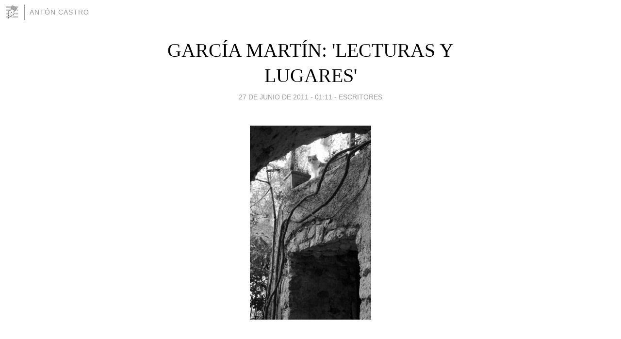

--- FILE ---
content_type: text/html; charset=utf-8
request_url: https://antoncastro.blogia.com/2011/062702-garcia-martin-lecturas-y-lugares-.php
body_size: 6337
content:
<!DOCTYPE html>
<html lang="es">
<head>
	<meta charset="UTF-8">
	
	<title>GARCÍA MARTÍN: 'LECTURAS Y LUGARES' | Antón Castro</title>

	<link rel="canonical" href="https://antoncastro.blogia.com/2011/062702-garcia-martin-lecturas-y-lugares-.php" />
        

	<meta property="og:locale" content="es" />
	<meta property="og:site_name" content="antoncastro" />

	<meta property="og:type" content="article" />

	<meta property="og:type" content="article" />
	<meta property="og:title" content="GARC&Iacute;A MART&Iacute;N: 'LECTURAS Y LUGARES' | Ant&oacute;n Castro" />
	<meta name="description" property="og:description" content="&nbsp;Jos&eacute; Antonio L&oacute;pez, del sello Vagamundos, tan cuidado, tan sutil en su intensa brevedad, tan variado, me env&iacute;a un fragmento de uno de sus &uacute;ltimos t&iacute;tulos: &lsquo;Lecturas y lugares&rsquo; de Jos&eacute; Luis">

	<meta property="og:url" content="https://antoncastro.blogia.com/2011/062702-garcia-martin-lecturas-y-lugares-.php" />

	<link rel="alternate" type="application/rss+xml" title="RSS 2.0" href="https://antoncastro.blogia.com/feed.xml" />

	<link rel="stylesheet" href="//cms.blogia.com/templates/template1/css/styles.css?v=1479210573">
	
	<link rel="shortcut icon" href="//cms.blogia.com/templates/template1/img/favicon.ico" />

	<meta name="viewport" content="width=device-width, initial-scale=1.0" />

	
	

<!-- Google tag (gtag.js) -->
<script async src="https://www.googletagmanager.com/gtag/js?id=G-QCKB0GVRJ4"></script>
<script>
  window.dataLayer = window.dataLayer || [];
  function gtag(){dataLayer.push(arguments);}
  gtag('js', new Date());

  gtag('config', 'G-QCKB0GVRJ4');
</script>

</head>










<body class="page--post">


		<header>



       <a href="https://www.blogia.com">
            <img src="[data-uri]" width="30" height="30" alt="Blogia" />
       </a>

		<div id="blog-title">
		<a href="https://antoncastro.blogia.com">Antón Castro</a>
		</div>
		
	</header>






	
	<main style="max-width : 730px;">
	
	




		<article id="post">
			
			<h1><a href="https://antoncastro.blogia.com/2011/062702-garcia-martin-lecturas-y-lugares-.php">GARCÍA MARTÍN: 'LECTURAS Y LUGARES'</a></h1>





			<div class="post__author-date">
				<time datetime="2011-06-27T01:11:00+00:00" pubdate data-updated="true">
				
					<a href="https://antoncastro.blogia.com/2011/062702-garcia-martin-lecturas-y-lugares-.php">
						27 de junio de 2011 - 01:11					</a>
				</time>
									- <a href="/temas/escritores/">Escritores</a>
							</div>

		


			
			
			<div class="post__content">
			
								<img class="right" src="https://antoncastro.blogia.com/upload/20110627011132-lecturas-20y-20lugares-203.jpg" alt="GARC&Iacute;A MART&Iacute;N: &#039;LECTURAS Y LUGARES&#039;">
								

				
				<p class="Prrafobsico" style="text-align: justify;">&nbsp;</p><p class="Prrafobsico" style="text-align: justify;">Jos&eacute; Antonio L&oacute;pez, del sello Vagamundos, tan cuidado, tan sutil en su intensa brevedad, tan variado, me env&iacute;a un fragmento de uno de sus &uacute;ltimos t&iacute;tulos: &lsquo;Lecturas y lugares&rsquo; de Jos&eacute; Luis Garc&iacute;a Mart&iacute;n, a quien conoc&iacute; en Oviedo y volv&iacute; a ver en Albarrac&iacute;n.</p><p class="Prrafobsico" style="text-align: justify;">&nbsp;&nbsp;</p><p class="Prrafobsico" style="text-align: justify;">&nbsp;<img src="https://antoncastro.blogia.com/upload/externo-a3ef9f53fbe053d08149f6b2b4f2c87e.jpg" border="0" /></p><p class="Prrafobsico" style="text-align: justify;">&nbsp;</p><p class="Prrafobsico" style="text-align: justify;">Lecturas y lugares</p><p class="Prrafobsico" style="text-align: justify;">Vagamundos</p><p class="Prrafobsico" style="text-align: justify;"><em>Textos y fotograf&iacute;as de Jos&eacute; Luis Garc&iacute;a Mart&iacute;n</em></p><p class="Prrafobsico" style="text-align: justify;"><em>&nbsp;</em></p><p class="Creditos" style="text-align: justify;">Para Jos&eacute; Luis Garc&iacute;a Mart&iacute;n, darse una vuelta por el ancho mundo o pasearse sin prisa entre los estantes de una biblioteca no resultan actividades muy diferentes. Los libros son ventanas de papel que nos permiten asomarnos a la gozosa variedad del universo y las ciudades vol&uacute;menes ilustrados de una inagotable biblioteca hecha de calles, piedras y nostalgia.</p><p class="Prrafobsico" style="text-align: justify;">N&aacute;poles, Lisboa, Ginebra, Roma, Nueva York o Venecia se hermanan as&iacute; con Leopardi, Pessoa, Borges, Byron o Nietzsche. Un rinc&oacute;n revisitado o unas l&iacute;neas recordadas le sirven al autor para contarnos una historia, recrear una emoci&oacute;n. Las im&aacute;genes, que pretenden ser algo m&aacute;s que un prescindible adorno, sirven de punto de partida al viaje de la memoria.</p><p class="Prrafobsico" style="text-align: justify;">&nbsp;<img src="https://antoncastro.blogia.com/upload/externo-0937eb66c51d8e7c0791ac8ff3caf638.jpg" border="0" width="268" height="381" /></p><p class="Creditos" style="text-align: justify;">Jos&eacute; Luis Garc&iacute;a Mart&iacute;n es poeta, cr&iacute;tico literario, profesor de la Universidad de Oviedo y director de <em>Clar&iacute;n. Revista de nueva literatura. </em></p><p class="Creditos" style="text-align: justify;">Su poes&iacute;a ha sido antologada recientemente en el volumen <em>La aventura</em> (Renacimiento). Versiones y recreaciones de diversos poetas se re&uacute;nen en <em>La biblioteca de Alejandr&iacute;a</em> (1990) y <em>Jardines de bolsillo</em> (2006).</p><p class="Prrafobsico" style="text-align: justify;">Es autor de numerosos vol&uacute;menes en los que entremezcla ficci&oacute;n, autobiograf&iacute;a y literatura viajera. Destacan entre ellos <em>Media vida </em>(2001), <em>Caf&eacute; Arcadia</em> (2003), <em>Sue&ntilde;o, fantasmagor&iacute;a</em> (2005), el homenaje a la ciudad de Venecia titulado <em>Arco del Para&iacute;so</em> y un primer tomo de sus memorias er&oacute;ticas, <em>Alrededores del Para&iacute;so</em> (2008).</p><p class="Prrafobsico" style="text-align: justify;">&nbsp;</p><p class="Prrafobsico" style="text-align: justify;">FRAGMENTO DE &lsquo;LECTURAS Y LUGARES&rsquo;</p><p class="Prrafobsico" style="text-align: justify;">&nbsp;</p><p class="Prrafobsico" style="text-align: justify;">Por Jos&eacute; Luis GARC&Iacute;A MART&Iacute;N</p><p class="Prrafobsico" style="text-align: justify;">&nbsp;</p><p style="text-align: justify;">Chemin Frederic Nietzsche</p><p class="Cuerpodetexto2" style="text-align: justify;">Hasta el derrumbe final en Tur&iacute;n, Nietzsche recorri&oacute; muchos caminos de la vieja Europa. Los veranos los pasaba en Sils-Maria; el resto del a&ntilde;o buscaba un clima propicio por las costas de Italia o el sur de Francia. En Venecia (<em>Sombra de Venecia</em> pensaba titular el libro que finalmente se llam&oacute; <em>Aurora</em>) escuch&oacute; una m&uacute;sica que le conmovi&oacute; hasta las l&aacute;grimas mientras contemplaba las aguas del Gran Canal desde el puente de Rialto.</p><p class="Cdetexto" style="text-align: justify;">Pero el lugar donde yo le he sentido m&aacute;s cerca ha sido en &Egrave;ze, una villa medieval de la costa Azul que se encaram&oacute; sobre una alta roca para huir de los piratas. Al camino que desciende hasta la playa le han dado precisamente su nombre. Lo recorri&oacute; muchas veces mientras recitaba los p&aacute;rrafos finales de Zaratustra, que all&iacute; le iba dictando una secreta voz.</p><p class="Cdetexto" style="text-align: justify;">Hoy &Egrave;ze, con sus restaurantes y sus tiendas de anticuario, ha perdido parte de su misterio. En la parte que da al mar, colgado sobre el abismo, hay un hotel con nombre de cuento de hadas, el Castillo de la Cabra de Oro. Se asoma uno a la terraza y ve, a la izquierda, la prodigiosa bah&iacute;a de Villefrance y, m&aacute;s a lo lejos, Niza y Saint-Tropez; al otro lado, de noche, brillan las luces de Montecarlo. Hay que subir a pie hasta el castillo; no hay otra manera; unos mulos acarrean el equipaje.</p><p class="Cdetexto" style="text-align: justify;">El Castillo de la Cabra de Oro es un buen lugar para leer a Nietzsche, si uno puede permitirse pagar el precio de sus habitaciones, que cuestan lo que valen. En el pueblo hay un jard&iacute;n ex&oacute;tico y el castillo tiene un empinado parque, no menos ex&oacute;tico, con su gigantesco tablero de ajedrez y su zool&oacute;gico de m&aacute;rmol. Pero el mejor paseo es el que lleva hasta la playa, por la boscosa ladera, y luego, tras dejarse acariciar por el sol y el cabrilleante oleaje, iniciar el ascenso. Era entonces cuando Nietzsche escuchaba la exaltada voz que le iba dictando su libro, toda su filosof&iacute;a l&iacute;rica se escribi&oacute; mientras caminaba. &ldquo;Una hora escalando un monte &ndash;nos dice en <em>El viajero y su sombra</em>&mdash;convierten a un ruin y a un santo en dos criaturas muy similares. El cansancio es el camino m&aacute;s corto hacia la igualdad y la fraternidad, y durante el sue&ntilde;o termina a&ntilde;adi&eacute;ndose a ambas la libertad&rdquo;.</p><p class="Cdetexto" style="text-align: justify;">Franz Overbeck, el amigo que fue a recoger a Nietzsche al albergo de Tur&iacute;n cuando &eacute;ste enloqueci&oacute;, dijo que el m&aacute;s extraordinario de sus talentos era el don del an&aacute;lisis psicol&oacute;gico, pero que, ejercido sobre todo contra s&iacute; mismo, &ldquo;se convirti&oacute; para &eacute;l en un peligro mortal y le dej&oacute; ex&aacute;nime mucho antes de morir&rdquo;.</p><p class="Cdetexto" style="text-align: justify;">La villa de &Egrave;ze se encaram&oacute; a una alta roca para escapar a los saqueos; Nietzsche se alej&oacute; del mundo para verlo mejor, para poder amarlo.</p><p class="Cdetexto" style="text-align: justify;">Asciendo fatigosamente el camino pedregoso que lleva desde la playa hasta el castillo y lo siento respirar a mi lado, susurrarme su secreto: &ldquo;Un coraz&oacute;n alegre es la mayor sabidur&iacute;a&rdquo;.</p><p class="Prrafobsico" style="text-align: justify;">&nbsp;</p><p class="Prrafobsico" style="text-align: justify;">*La foto inicial es del propio Jos&eacute; Luis Garc&iacute;a Mart&iacute;n.</p><p>&nbsp;</p><p>&nbsp;</p>			</div>


			
			<div class="post__share">
				<ul>
										<li class="share__facebook">
						<a href="https://www.facebook.com/sharer.php?u=https%3A%2F%2Fantoncastro.blogia.com%2F2011%2F062702-garcia-martin-lecturas-y-lugares-.php" 
							title="Compartir en Facebook"
							onClick="ga('send', 'event', 'compartir', 'facebook');">
								Facebook</a></li>
					<li class="share__twitter">
						<a href="https://twitter.com/share?url=https%3A%2F%2Fantoncastro.blogia.com%2F2011%2F062702-garcia-martin-lecturas-y-lugares-.php" 
							title="Compartir en Twitter"
							onClick="ga('send', 'event', 'compartir', 'twitter');">
								Twitter</a></li>
					<li class="share__whatsapp">
						<a href="whatsapp://send?text=https%3A%2F%2Fantoncastro.blogia.com%2F2011%2F062702-garcia-martin-lecturas-y-lugares-.php" 
							title="Compartir en WhatsApp"
							onClick="ga('send', 'event', 'compartir', 'whatsapp');">
								Whatsapp</a></li>
					<li class="share__email">
						<a href="mailto:?subject=Mira esto&body=Mira esto: https%3A%2F%2Fantoncastro.blogia.com%2F2011%2F062702-garcia-martin-lecturas-y-lugares-.php" 
							title="Compartir por email"
							onClick="ga('send', 'event', 'compartir', 'email');">
								Email</a></li>
									</ul>
			</div>

		
		</article>
		
		








		
		
		<section id="related" style="text-align:center;">
		
		
			<h2>Otros artículos en este blog:</h2>
			
			<ul>

				
				<li><a href="https://antoncastro.blogia.com/2009/071401-enrique-cebrian-tres-poemas-de-recaida-.php">ENRIQUE CEBRIÁN: TRES POEMAS DE 'RECAÍDA'</a></li>
				
				
				<li><a href="https://antoncastro.blogia.com/2017/092801-tono-masoliver-tres-poemas.php">TONO MASOLIVER: TRES POEMAS</a></li>
				
				
				<li><a href="https://antoncastro.blogia.com/2012/120402-img-el-maestro-mitico.php">IMG: EL MAESTRO MÍTICO</a></li>
				
				
			</ul>
			
			
		</section>







		<section id="comments">


			

			<h2>0 comentarios</h2>





			



			
			<form name="comments__form" action="https://antoncastro.blogia.com/index.php" method="post" accept-charset="ISO-8859-1">
				
				<label for="nombre">Nombre</label>
				<input size="30" id="nombre" name="nombre" value="" type="text" >

				<label for="email">E-mail <em>No será mostrado.</em></label>
				<input size="30" id="email" name="email" value="" type="text" >

				<label for="comentario">Comentario</label>
				<textarea cols="30" rows="5" id="comentario" name="comentario"></textarea>

				<input name="submit" value="Publicar" type="submit" > 

								<input name="datosarticulo" value="" type="hidden" >
				<input name="idarticulo" value="2011062702" type="hidden" />
				<input name="nomblog" value="antoncastro" type="hidden" >
				<input name="escomentario" value="true" type="hidden" >
				<input name="coddt" value="1392567238" type="hidden" >
			</form>
			
		</section>


		<nav>
			<ul>

								<li><a href="/2011/062601-la-musica-de-trivium-klezmer.php">← LA MÚSICA DE TRIVIUM KLEZMER</a></li>
				
								<li><a href="/2011/062701-miguel-mena-habla-de-alerta-becquer-.php">MIGUEL MENA HABLA DE 'ALERTA BÉCQUER' →</a></li>
							

			</ul>
		</nav>






	</main>
	
	
















	<footer>
	
		<ul>
			<li><a href="/acercade/">Acerca de</a></li> 
			<li><a href="/archivos/">Archivos</a></li> 
			<li><a href="/admin.php">Administrar</a></li> 
		</ul>
			</footer>




<script>

  (function(i,s,o,g,r,a,m){i['GoogleAnalyticsObject']=r;i[r]=i[r]||function(){
  (i[r].q=i[r].q||[]).push(arguments)},i[r].l=1*new Date();a=s.createElement(o),
  m=s.getElementsByTagName(o)[0];a.async=1;a.src=g;m.parentNode.insertBefore(a,m)
  })(window,document,'script','//www.google-analytics.com/analytics.js','ga');


  ga('create', 'UA-80669-7', 'auto');
  ga('set', 'dimension1', '2014v1');
  ga('set', 'plantilla', '2014v1');
  ga('send', 'pageview');


</script>





</body>


</html>
